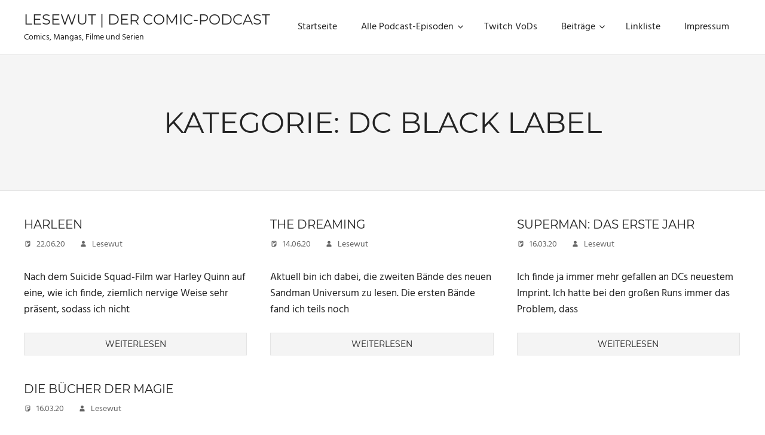

--- FILE ---
content_type: text/html; charset=UTF-8
request_url: https://lesewut.net/category/dc-black-label/
body_size: 61302
content:
<!DOCTYPE html>
<html lang="de">

<head>
<meta charset="UTF-8">
<meta name="viewport" content="width=device-width, initial-scale=1">
<link rel="profile" href="http://gmpg.org/xfn/11">
<link rel="pingback" href="https://lesewut.net/xmlrpc.php">

<title>DC Black Label &#8211; Lesewut | Der Comic-Podcast</title>
<meta name='robots' content='max-image-preview:large' />
<link rel="alternate" type="application/rss+xml" title="Lesewut | Der Comic-Podcast &raquo; Feed" href="https://lesewut.net/feed/" />
<link rel="alternate" type="application/rss+xml" title="Lesewut | Der Comic-Podcast &raquo; Kommentar-Feed" href="https://lesewut.net/comments/feed/" />

<link rel="alternate" type="application/rss+xml" title="Podcast Feed: Lesewut | Der Comic Podcast (MP3 Feed)" href="https://lesewut.net/feed/https-pfzvpc-podcaster-de-download/" />
<link rel="alternate" type="application/rss+xml" title="Lesewut | Der Comic-Podcast &raquo; DC Black Label Kategorie-Feed" href="https://lesewut.net/category/dc-black-label/feed/" />
<style id='wp-img-auto-sizes-contain-inline-css' type='text/css'>
img:is([sizes=auto i],[sizes^="auto," i]){contain-intrinsic-size:3000px 1500px}
/*# sourceURL=wp-img-auto-sizes-contain-inline-css */
</style>
<link rel='stylesheet' id='podlove-frontend-css-css' href='https://lesewut.net/wp-content/plugins/podlove-podcasting-plugin-for-wordpress/css/frontend.css?ver=1.0' type='text/css' media='all' />
<link rel='stylesheet' id='podlove-admin-font-css' href='https://lesewut.net/wp-content/plugins/podlove-podcasting-plugin-for-wordpress/css/admin-font.css?ver=4.3.2' type='text/css' media='all' />
<link rel='stylesheet' id='palm-beach-theme-fonts-css' href='https://lesewut.net/wp-content/fonts/8cee0affd36e885bc1b205c842b94181.css?ver=20201110' type='text/css' media='all' />
<style id='wp-emoji-styles-inline-css' type='text/css'>

	img.wp-smiley, img.emoji {
		display: inline !important;
		border: none !important;
		box-shadow: none !important;
		height: 1em !important;
		width: 1em !important;
		margin: 0 0.07em !important;
		vertical-align: -0.1em !important;
		background: none !important;
		padding: 0 !important;
	}
/*# sourceURL=wp-emoji-styles-inline-css */
</style>
<style id='wp-block-library-inline-css' type='text/css'>
:root{--wp-block-synced-color:#7a00df;--wp-block-synced-color--rgb:122,0,223;--wp-bound-block-color:var(--wp-block-synced-color);--wp-editor-canvas-background:#ddd;--wp-admin-theme-color:#007cba;--wp-admin-theme-color--rgb:0,124,186;--wp-admin-theme-color-darker-10:#006ba1;--wp-admin-theme-color-darker-10--rgb:0,107,160.5;--wp-admin-theme-color-darker-20:#005a87;--wp-admin-theme-color-darker-20--rgb:0,90,135;--wp-admin-border-width-focus:2px}@media (min-resolution:192dpi){:root{--wp-admin-border-width-focus:1.5px}}.wp-element-button{cursor:pointer}:root .has-very-light-gray-background-color{background-color:#eee}:root .has-very-dark-gray-background-color{background-color:#313131}:root .has-very-light-gray-color{color:#eee}:root .has-very-dark-gray-color{color:#313131}:root .has-vivid-green-cyan-to-vivid-cyan-blue-gradient-background{background:linear-gradient(135deg,#00d084,#0693e3)}:root .has-purple-crush-gradient-background{background:linear-gradient(135deg,#34e2e4,#4721fb 50%,#ab1dfe)}:root .has-hazy-dawn-gradient-background{background:linear-gradient(135deg,#faaca8,#dad0ec)}:root .has-subdued-olive-gradient-background{background:linear-gradient(135deg,#fafae1,#67a671)}:root .has-atomic-cream-gradient-background{background:linear-gradient(135deg,#fdd79a,#004a59)}:root .has-nightshade-gradient-background{background:linear-gradient(135deg,#330968,#31cdcf)}:root .has-midnight-gradient-background{background:linear-gradient(135deg,#020381,#2874fc)}:root{--wp--preset--font-size--normal:16px;--wp--preset--font-size--huge:42px}.has-regular-font-size{font-size:1em}.has-larger-font-size{font-size:2.625em}.has-normal-font-size{font-size:var(--wp--preset--font-size--normal)}.has-huge-font-size{font-size:var(--wp--preset--font-size--huge)}.has-text-align-center{text-align:center}.has-text-align-left{text-align:left}.has-text-align-right{text-align:right}.has-fit-text{white-space:nowrap!important}#end-resizable-editor-section{display:none}.aligncenter{clear:both}.items-justified-left{justify-content:flex-start}.items-justified-center{justify-content:center}.items-justified-right{justify-content:flex-end}.items-justified-space-between{justify-content:space-between}.screen-reader-text{border:0;clip-path:inset(50%);height:1px;margin:-1px;overflow:hidden;padding:0;position:absolute;width:1px;word-wrap:normal!important}.screen-reader-text:focus{background-color:#ddd;clip-path:none;color:#444;display:block;font-size:1em;height:auto;left:5px;line-height:normal;padding:15px 23px 14px;text-decoration:none;top:5px;width:auto;z-index:100000}html :where(.has-border-color){border-style:solid}html :where([style*=border-top-color]){border-top-style:solid}html :where([style*=border-right-color]){border-right-style:solid}html :where([style*=border-bottom-color]){border-bottom-style:solid}html :where([style*=border-left-color]){border-left-style:solid}html :where([style*=border-width]){border-style:solid}html :where([style*=border-top-width]){border-top-style:solid}html :where([style*=border-right-width]){border-right-style:solid}html :where([style*=border-bottom-width]){border-bottom-style:solid}html :where([style*=border-left-width]){border-left-style:solid}html :where(img[class*=wp-image-]){height:auto;max-width:100%}:where(figure){margin:0 0 1em}html :where(.is-position-sticky){--wp-admin--admin-bar--position-offset:var(--wp-admin--admin-bar--height,0px)}@media screen and (max-width:600px){html :where(.is-position-sticky){--wp-admin--admin-bar--position-offset:0px}}

/*# sourceURL=wp-block-library-inline-css */
</style><style id='global-styles-inline-css' type='text/css'>
:root{--wp--preset--aspect-ratio--square: 1;--wp--preset--aspect-ratio--4-3: 4/3;--wp--preset--aspect-ratio--3-4: 3/4;--wp--preset--aspect-ratio--3-2: 3/2;--wp--preset--aspect-ratio--2-3: 2/3;--wp--preset--aspect-ratio--16-9: 16/9;--wp--preset--aspect-ratio--9-16: 9/16;--wp--preset--color--black: #000000;--wp--preset--color--cyan-bluish-gray: #abb8c3;--wp--preset--color--white: #ffffff;--wp--preset--color--pale-pink: #f78da7;--wp--preset--color--vivid-red: #cf2e2e;--wp--preset--color--luminous-vivid-orange: #ff6900;--wp--preset--color--luminous-vivid-amber: #fcb900;--wp--preset--color--light-green-cyan: #7bdcb5;--wp--preset--color--vivid-green-cyan: #00d084;--wp--preset--color--pale-cyan-blue: #8ed1fc;--wp--preset--color--vivid-cyan-blue: #0693e3;--wp--preset--color--vivid-purple: #9b51e0;--wp--preset--color--primary: #57b7d7;--wp--preset--color--secondary: #3e9ebe;--wp--preset--color--tertiary: #2484a4;--wp--preset--color--accent: #57d777;--wp--preset--color--highlight: #d75f57;--wp--preset--color--light-gray: #e4e4e4;--wp--preset--color--gray: #646464;--wp--preset--color--dark-gray: #242424;--wp--preset--gradient--vivid-cyan-blue-to-vivid-purple: linear-gradient(135deg,rgb(6,147,227) 0%,rgb(155,81,224) 100%);--wp--preset--gradient--light-green-cyan-to-vivid-green-cyan: linear-gradient(135deg,rgb(122,220,180) 0%,rgb(0,208,130) 100%);--wp--preset--gradient--luminous-vivid-amber-to-luminous-vivid-orange: linear-gradient(135deg,rgb(252,185,0) 0%,rgb(255,105,0) 100%);--wp--preset--gradient--luminous-vivid-orange-to-vivid-red: linear-gradient(135deg,rgb(255,105,0) 0%,rgb(207,46,46) 100%);--wp--preset--gradient--very-light-gray-to-cyan-bluish-gray: linear-gradient(135deg,rgb(238,238,238) 0%,rgb(169,184,195) 100%);--wp--preset--gradient--cool-to-warm-spectrum: linear-gradient(135deg,rgb(74,234,220) 0%,rgb(151,120,209) 20%,rgb(207,42,186) 40%,rgb(238,44,130) 60%,rgb(251,105,98) 80%,rgb(254,248,76) 100%);--wp--preset--gradient--blush-light-purple: linear-gradient(135deg,rgb(255,206,236) 0%,rgb(152,150,240) 100%);--wp--preset--gradient--blush-bordeaux: linear-gradient(135deg,rgb(254,205,165) 0%,rgb(254,45,45) 50%,rgb(107,0,62) 100%);--wp--preset--gradient--luminous-dusk: linear-gradient(135deg,rgb(255,203,112) 0%,rgb(199,81,192) 50%,rgb(65,88,208) 100%);--wp--preset--gradient--pale-ocean: linear-gradient(135deg,rgb(255,245,203) 0%,rgb(182,227,212) 50%,rgb(51,167,181) 100%);--wp--preset--gradient--electric-grass: linear-gradient(135deg,rgb(202,248,128) 0%,rgb(113,206,126) 100%);--wp--preset--gradient--midnight: linear-gradient(135deg,rgb(2,3,129) 0%,rgb(40,116,252) 100%);--wp--preset--font-size--small: 13px;--wp--preset--font-size--medium: 20px;--wp--preset--font-size--large: 36px;--wp--preset--font-size--x-large: 42px;--wp--preset--spacing--20: 0.44rem;--wp--preset--spacing--30: 0.67rem;--wp--preset--spacing--40: 1rem;--wp--preset--spacing--50: 1.5rem;--wp--preset--spacing--60: 2.25rem;--wp--preset--spacing--70: 3.38rem;--wp--preset--spacing--80: 5.06rem;--wp--preset--shadow--natural: 6px 6px 9px rgba(0, 0, 0, 0.2);--wp--preset--shadow--deep: 12px 12px 50px rgba(0, 0, 0, 0.4);--wp--preset--shadow--sharp: 6px 6px 0px rgba(0, 0, 0, 0.2);--wp--preset--shadow--outlined: 6px 6px 0px -3px rgb(255, 255, 255), 6px 6px rgb(0, 0, 0);--wp--preset--shadow--crisp: 6px 6px 0px rgb(0, 0, 0);}:where(.is-layout-flex){gap: 0.5em;}:where(.is-layout-grid){gap: 0.5em;}body .is-layout-flex{display: flex;}.is-layout-flex{flex-wrap: wrap;align-items: center;}.is-layout-flex > :is(*, div){margin: 0;}body .is-layout-grid{display: grid;}.is-layout-grid > :is(*, div){margin: 0;}:where(.wp-block-columns.is-layout-flex){gap: 2em;}:where(.wp-block-columns.is-layout-grid){gap: 2em;}:where(.wp-block-post-template.is-layout-flex){gap: 1.25em;}:where(.wp-block-post-template.is-layout-grid){gap: 1.25em;}.has-black-color{color: var(--wp--preset--color--black) !important;}.has-cyan-bluish-gray-color{color: var(--wp--preset--color--cyan-bluish-gray) !important;}.has-white-color{color: var(--wp--preset--color--white) !important;}.has-pale-pink-color{color: var(--wp--preset--color--pale-pink) !important;}.has-vivid-red-color{color: var(--wp--preset--color--vivid-red) !important;}.has-luminous-vivid-orange-color{color: var(--wp--preset--color--luminous-vivid-orange) !important;}.has-luminous-vivid-amber-color{color: var(--wp--preset--color--luminous-vivid-amber) !important;}.has-light-green-cyan-color{color: var(--wp--preset--color--light-green-cyan) !important;}.has-vivid-green-cyan-color{color: var(--wp--preset--color--vivid-green-cyan) !important;}.has-pale-cyan-blue-color{color: var(--wp--preset--color--pale-cyan-blue) !important;}.has-vivid-cyan-blue-color{color: var(--wp--preset--color--vivid-cyan-blue) !important;}.has-vivid-purple-color{color: var(--wp--preset--color--vivid-purple) !important;}.has-black-background-color{background-color: var(--wp--preset--color--black) !important;}.has-cyan-bluish-gray-background-color{background-color: var(--wp--preset--color--cyan-bluish-gray) !important;}.has-white-background-color{background-color: var(--wp--preset--color--white) !important;}.has-pale-pink-background-color{background-color: var(--wp--preset--color--pale-pink) !important;}.has-vivid-red-background-color{background-color: var(--wp--preset--color--vivid-red) !important;}.has-luminous-vivid-orange-background-color{background-color: var(--wp--preset--color--luminous-vivid-orange) !important;}.has-luminous-vivid-amber-background-color{background-color: var(--wp--preset--color--luminous-vivid-amber) !important;}.has-light-green-cyan-background-color{background-color: var(--wp--preset--color--light-green-cyan) !important;}.has-vivid-green-cyan-background-color{background-color: var(--wp--preset--color--vivid-green-cyan) !important;}.has-pale-cyan-blue-background-color{background-color: var(--wp--preset--color--pale-cyan-blue) !important;}.has-vivid-cyan-blue-background-color{background-color: var(--wp--preset--color--vivid-cyan-blue) !important;}.has-vivid-purple-background-color{background-color: var(--wp--preset--color--vivid-purple) !important;}.has-black-border-color{border-color: var(--wp--preset--color--black) !important;}.has-cyan-bluish-gray-border-color{border-color: var(--wp--preset--color--cyan-bluish-gray) !important;}.has-white-border-color{border-color: var(--wp--preset--color--white) !important;}.has-pale-pink-border-color{border-color: var(--wp--preset--color--pale-pink) !important;}.has-vivid-red-border-color{border-color: var(--wp--preset--color--vivid-red) !important;}.has-luminous-vivid-orange-border-color{border-color: var(--wp--preset--color--luminous-vivid-orange) !important;}.has-luminous-vivid-amber-border-color{border-color: var(--wp--preset--color--luminous-vivid-amber) !important;}.has-light-green-cyan-border-color{border-color: var(--wp--preset--color--light-green-cyan) !important;}.has-vivid-green-cyan-border-color{border-color: var(--wp--preset--color--vivid-green-cyan) !important;}.has-pale-cyan-blue-border-color{border-color: var(--wp--preset--color--pale-cyan-blue) !important;}.has-vivid-cyan-blue-border-color{border-color: var(--wp--preset--color--vivid-cyan-blue) !important;}.has-vivid-purple-border-color{border-color: var(--wp--preset--color--vivid-purple) !important;}.has-vivid-cyan-blue-to-vivid-purple-gradient-background{background: var(--wp--preset--gradient--vivid-cyan-blue-to-vivid-purple) !important;}.has-light-green-cyan-to-vivid-green-cyan-gradient-background{background: var(--wp--preset--gradient--light-green-cyan-to-vivid-green-cyan) !important;}.has-luminous-vivid-amber-to-luminous-vivid-orange-gradient-background{background: var(--wp--preset--gradient--luminous-vivid-amber-to-luminous-vivid-orange) !important;}.has-luminous-vivid-orange-to-vivid-red-gradient-background{background: var(--wp--preset--gradient--luminous-vivid-orange-to-vivid-red) !important;}.has-very-light-gray-to-cyan-bluish-gray-gradient-background{background: var(--wp--preset--gradient--very-light-gray-to-cyan-bluish-gray) !important;}.has-cool-to-warm-spectrum-gradient-background{background: var(--wp--preset--gradient--cool-to-warm-spectrum) !important;}.has-blush-light-purple-gradient-background{background: var(--wp--preset--gradient--blush-light-purple) !important;}.has-blush-bordeaux-gradient-background{background: var(--wp--preset--gradient--blush-bordeaux) !important;}.has-luminous-dusk-gradient-background{background: var(--wp--preset--gradient--luminous-dusk) !important;}.has-pale-ocean-gradient-background{background: var(--wp--preset--gradient--pale-ocean) !important;}.has-electric-grass-gradient-background{background: var(--wp--preset--gradient--electric-grass) !important;}.has-midnight-gradient-background{background: var(--wp--preset--gradient--midnight) !important;}.has-small-font-size{font-size: var(--wp--preset--font-size--small) !important;}.has-medium-font-size{font-size: var(--wp--preset--font-size--medium) !important;}.has-large-font-size{font-size: var(--wp--preset--font-size--large) !important;}.has-x-large-font-size{font-size: var(--wp--preset--font-size--x-large) !important;}
/*# sourceURL=global-styles-inline-css */
</style>

<style id='classic-theme-styles-inline-css' type='text/css'>
/*! This file is auto-generated */
.wp-block-button__link{color:#fff;background-color:#32373c;border-radius:9999px;box-shadow:none;text-decoration:none;padding:calc(.667em + 2px) calc(1.333em + 2px);font-size:1.125em}.wp-block-file__button{background:#32373c;color:#fff;text-decoration:none}
/*# sourceURL=/wp-includes/css/classic-themes.min.css */
</style>
<link rel='stylesheet' id='palm-beach-stylesheet-css' href='https://lesewut.net/wp-content/themes/palm-beach/style.css?ver=2.1.1' type='text/css' media='all' />
<link rel='stylesheet' id='palm-beach-safari-flexbox-fixes-css' href='https://lesewut.net/wp-content/themes/palm-beach/assets/css/safari-flexbox-fixes.css?ver=20210116' type='text/css' media='all' />
<script type="text/javascript" src="https://lesewut.net/wp-content/plugins/podlove-web-player/web-player/embed.js?ver=5.9.2" id="podlove-web-player-player-js"></script>
<script type="text/javascript" src="https://lesewut.net/wp-content/plugins/podlove-web-player/js/cache.js?ver=5.9.2" id="podlove-web-player-player-cache-js"></script>
<script type="text/javascript" src="https://lesewut.net/wp-content/themes/palm-beach/assets/js/svgxuse.min.js?ver=1.2.6" id="svgxuse-js"></script>
<link rel="https://api.w.org/" href="https://lesewut.net/wp-json/" /><link rel="alternate" title="JSON" type="application/json" href="https://lesewut.net/wp-json/wp/v2/categories/8" /><link rel="EditURI" type="application/rsd+xml" title="RSD" href="https://lesewut.net/xmlrpc.php?rsd" />
<meta name="generator" content="WordPress 6.9" />
<link rel="icon" href="https://lesewut.net/wp-content/uploads/2020/05/cropped-200424_Neues_Logo_Profilbild-32x32.png" sizes="32x32" />
<link rel="icon" href="https://lesewut.net/wp-content/uploads/2020/05/cropped-200424_Neues_Logo_Profilbild-192x192.png" sizes="192x192" />
<link rel="apple-touch-icon" href="https://lesewut.net/wp-content/uploads/2020/05/cropped-200424_Neues_Logo_Profilbild-180x180.png" />
<meta name="msapplication-TileImage" content="https://lesewut.net/wp-content/uploads/2020/05/cropped-200424_Neues_Logo_Profilbild-270x270.png" />
		<style type="text/css" id="wp-custom-css">
			.header-image img {
		max-width: 1210px !important;
	  width: 100%;
  	display: block;
  	margin: auto;
}		</style>
		</head>

<body class="archive category category-dc-black-label category-8 wp-embed-responsive wp-theme-palm-beach post-layout-three-columns post-layout-columns no-sidebar">

	
	<div id="page" class="hfeed site">

		<a class="skip-link screen-reader-text" href="#content">Zum Inhalt springen</a>

		
		
		<header id="masthead" class="site-header clearfix" role="banner">

			<div class="header-main container clearfix">

				<div id="logo" class="site-branding clearfix">

										
			<p class="site-title"><a href="https://lesewut.net/" rel="home">Lesewut | Der Comic-Podcast</a></p>

							
			<p class="site-description">Comics, Mangas, Filme und Serien</p>

		
				</div><!-- .site-branding -->

				

	<button class="primary-menu-toggle menu-toggle" aria-controls="primary-menu" aria-expanded="false" >
		<svg class="icon icon-menu" aria-hidden="true" role="img"> <use xlink:href="https://lesewut.net/wp-content/themes/palm-beach/assets/icons/genericons-neue.svg#menu"></use> </svg><svg class="icon icon-close" aria-hidden="true" role="img"> <use xlink:href="https://lesewut.net/wp-content/themes/palm-beach/assets/icons/genericons-neue.svg#close"></use> </svg>		<span class="menu-toggle-text screen-reader-text">Menü</span>
	</button>

	<div class="primary-navigation">

		<nav id="site-navigation" class="main-navigation" role="navigation"  aria-label="Primäres Menü">

			<ul id="primary-menu" class="menu"><li id="menu-item-77" class="menu-item menu-item-type-custom menu-item-object-custom menu-item-77"><a href="http://www.lesewut.net">Startseite</a></li>
<li id="menu-item-78" class="menu-item menu-item-type-post_type_archive menu-item-object-podcast menu-item-has-children menu-item-78"><a href="https://lesewut.net/podcast/">Alle Podcast-Episoden<svg class="icon icon-expand" aria-hidden="true" role="img"> <use xlink:href="https://lesewut.net/wp-content/themes/palm-beach/assets/icons/genericons-neue.svg#expand"></use> </svg></a>
<ul class="sub-menu">
	<li id="menu-item-1038" class="menu-item menu-item-type-taxonomy menu-item-object-category menu-item-has-children menu-item-1038"><a href="https://lesewut.net/category/2025/">2025<svg class="icon icon-expand" aria-hidden="true" role="img"> <use xlink:href="https://lesewut.net/wp-content/themes/palm-beach/assets/icons/genericons-neue.svg#expand"></use> </svg></a>
	<ul class="sub-menu">
		<li id="menu-item-1039" class="menu-item menu-item-type-post_type menu-item-object-podcast menu-item-1039"><a href="https://lesewut.net/2025/02/band-97-popo-dusche/">Band 97 – Popo-Dusche</a></li>
	</ul>
</li>
	<li id="menu-item-997" class="menu-item menu-item-type-taxonomy menu-item-object-category menu-item-has-children menu-item-997"><a href="https://lesewut.net/category/2024/">2024<svg class="icon icon-expand" aria-hidden="true" role="img"> <use xlink:href="https://lesewut.net/wp-content/themes/palm-beach/assets/icons/genericons-neue.svg#expand"></use> </svg></a>
	<ul class="sub-menu">
		<li id="menu-item-1015" class="menu-item menu-item-type-post_type menu-item-object-podcast menu-item-1015"><a href="https://lesewut.net/2024/04/band-93-salt-n-peppi/">Band 93 – Salt ’n’ Peppi</a></li>
		<li id="menu-item-1009" class="menu-item menu-item-type-post_type menu-item-object-podcast menu-item-1009"><a href="https://lesewut.net/2024/03/band-92-hauptstadtarnold/">Band 92 – Hauptstadtarnold</a></li>
		<li id="menu-item-1010" class="menu-item menu-item-type-post_type menu-item-object-podcast menu-item-1010"><a href="https://lesewut.net/2024/02/band-91-eisteepsychopathen/">Band 91 – Eisteepsychopathen</a></li>
		<li id="menu-item-996" class="menu-item menu-item-type-post_type menu-item-object-podcast menu-item-996"><a href="https://lesewut.net/2024/01/band-90-melrose-place-universe/">Band 90 – Melrose Place Universe</a></li>
	</ul>
</li>
	<li id="menu-item-845" class="menu-item menu-item-type-taxonomy menu-item-object-category menu-item-has-children menu-item-845"><a href="https://lesewut.net/category/2023/">2023<svg class="icon icon-expand" aria-hidden="true" role="img"> <use xlink:href="https://lesewut.net/wp-content/themes/palm-beach/assets/icons/genericons-neue.svg#expand"></use> </svg></a>
	<ul class="sub-menu">
		<li id="menu-item-989" class="menu-item menu-item-type-post_type menu-item-object-podcast menu-item-989"><a href="https://lesewut.net/2023/12/band-89-das-beste-aus-2023/">Band 89 – Das Beste aus 2023</a></li>
		<li id="menu-item-983" class="menu-item menu-item-type-post_type menu-item-object-podcast menu-item-983"><a href="https://lesewut.net/2023/12/band-88-nanobotinfektion/">Band 88 – Nanobotinfektion</a></li>
		<li id="menu-item-976" class="menu-item menu-item-type-post_type menu-item-object-podcast menu-item-976"><a href="https://lesewut.net/2023/11/band-87-perverser-starrmodus/">Band 87 – Perverser Starrmodus</a></li>
		<li id="menu-item-971" class="menu-item menu-item-type-post_type menu-item-object-podcast menu-item-971"><a href="https://lesewut.net/2023/10/band-86-motoviert/">Band 86 – Motoviert</a></li>
		<li id="menu-item-993" class="menu-item menu-item-type-post_type menu-item-object-podcast menu-item-993"><a href="https://lesewut.net/2023/09/band-85-tastaturhandablagenlaute/">Band 85 – Tastaturhandablagenlaute</a></li>
		<li id="menu-item-960" class="menu-item menu-item-type-post_type menu-item-object-podcast menu-item-960"><a href="https://lesewut.net/2023/08/band-84-elchleberhaken/">Band 84 – Elchleberhaken</a></li>
		<li id="menu-item-954" class="menu-item menu-item-type-post_type menu-item-object-podcast menu-item-954"><a href="https://lesewut.net/2023/07/band-53-kuesschen-kauen/">Band 83 – Küsschen &#038; Kauen</a></li>
		<li id="menu-item-942" class="menu-item menu-item-type-post_type menu-item-object-podcast menu-item-942"><a href="https://lesewut.net/2023/06/band-82-fooooossball/">Band 82 – FOOOOOSSBALL</a></li>
		<li id="menu-item-933" class="menu-item menu-item-type-post_type menu-item-object-podcast menu-item-933"><a href="https://lesewut.net/2023/05/band-81-stuhltanz/">Band 81 – Stuhltanz</a></li>
		<li id="menu-item-929" class="menu-item menu-item-type-post_type menu-item-object-podcast menu-item-929"><a href="https://lesewut.net/2023/04/band-80-smombie/">Band 80 – Smombie</a></li>
		<li id="menu-item-912" class="menu-item menu-item-type-post_type menu-item-object-podcast menu-item-912"><a href="https://lesewut.net/2023/03/band-79-mo-mo-mo-monster-bash/">Band 79 – Mo-Mo-Mo-Monster Bash</a></li>
		<li id="menu-item-895" class="menu-item menu-item-type-post_type menu-item-object-podcast menu-item-895"><a href="https://lesewut.net/2023/02/band-78-the-magic-mics/">Band 78 – The Magic Mics</a></li>
		<li id="menu-item-873" class="menu-item menu-item-type-post_type menu-item-object-podcast menu-item-873"><a href="https://lesewut.net/2023/02/band-77-keinada/">Band 77 – Keinada</a></li>
		<li id="menu-item-846" class="menu-item menu-item-type-post_type menu-item-object-podcast menu-item-846"><a href="https://lesewut.net/2023/01/band-76-dieser-andere-honig/">Band 76 – Dieser andere Honig</a></li>
	</ul>
</li>
	<li id="menu-item-678" class="menu-item menu-item-type-taxonomy menu-item-object-category menu-item-has-children menu-item-678"><a href="https://lesewut.net/category/2022/">2022<svg class="icon icon-expand" aria-hidden="true" role="img"> <use xlink:href="https://lesewut.net/wp-content/themes/palm-beach/assets/icons/genericons-neue.svg#expand"></use> </svg></a>
	<ul class="sub-menu">
		<li id="menu-item-836" class="menu-item menu-item-type-post_type menu-item-object-podcast menu-item-836"><a href="https://lesewut.net/2022/12/band-75-das-beste-aus-2022/">Band 75 – Das beste aus 2022</a></li>
		<li id="menu-item-837" class="menu-item menu-item-type-post_type menu-item-object-podcast menu-item-837"><a href="https://lesewut.net/2022/12/band-74-paltrichor/">Band 74 – Paltrichor</a></li>
		<li id="menu-item-838" class="menu-item menu-item-type-post_type menu-item-object-podcast menu-item-838"><a href="https://lesewut.net/2022/10/band-73-madonnas-poppers/">Band 73 – Madonnas Poppers</a></li>
		<li id="menu-item-810" class="menu-item menu-item-type-post_type menu-item-object-podcast menu-item-810"><a href="https://lesewut.net/2022/10/band-72-neabaehhh/">Band 72 – Neabähhh</a></li>
		<li id="menu-item-780" class="menu-item menu-item-type-post_type menu-item-object-podcast menu-item-780"><a href="https://lesewut.net/2022/09/band-71-%e7%94%9f%e7%90%86%e7%94%a8%e3%83%92%e3%82%b2/">Band 71 – 月経ひげ</a></li>
		<li id="menu-item-781" class="menu-item menu-item-type-post_type menu-item-object-podcast menu-item-781"><a href="https://lesewut.net/2022/08/band-70-brezel-aus-wurst/">Band 70 – Brezel aus Wurst</a></li>
		<li id="menu-item-748" class="menu-item menu-item-type-post_type menu-item-object-podcast menu-item-748"><a href="https://lesewut.net/2022/07/band-69-hoehoe/">Band 69 – Höhö</a></li>
		<li id="menu-item-738" class="menu-item menu-item-type-post_type menu-item-object-podcast menu-item-738"><a href="https://lesewut.net/2022/06/band-68-der-alte-mann/">Band 68 – Alter Mann</a></li>
		<li id="menu-item-731" class="menu-item menu-item-type-post_type menu-item-object-podcast menu-item-731"><a href="https://lesewut.net/2022/05/band-67-der-braune-ton/">Band 67 – Der braune Ton</a></li>
		<li id="menu-item-712" class="menu-item menu-item-type-post_type menu-item-object-podcast menu-item-712"><a href="https://lesewut.net/2022/04/band-66-brokkoliauflauf/">Band 66 – Brokkoliauflauf</a></li>
		<li id="menu-item-705" class="menu-item menu-item-type-post_type menu-item-object-podcast menu-item-705"><a href="https://lesewut.net/2022/04/band-65-japhahn/">Band 65 – Japhahn</a></li>
		<li id="menu-item-695" class="menu-item menu-item-type-post_type menu-item-object-podcast menu-item-695"><a href="https://lesewut.net/2022/03/band-64-kaesekrainer/">Band 64 – Käsekrainer</a></li>
		<li id="menu-item-696" class="menu-item menu-item-type-post_type menu-item-object-podcast menu-item-696"><a href="https://lesewut.net/2022/02/band-63-opa-fett/">Band 63 – Opa Fett</a></li>
		<li id="menu-item-679" class="menu-item menu-item-type-post_type menu-item-object-podcast menu-item-679"><a href="https://lesewut.net/2022/01/band-62-nick-jackolson/">Band 62 – Nick Jackolson</a></li>
	</ul>
</li>
	<li id="menu-item-592" class="menu-item menu-item-type-taxonomy menu-item-object-category menu-item-has-children menu-item-592"><a href="https://lesewut.net/category/2021/">2021<svg class="icon icon-expand" aria-hidden="true" role="img"> <use xlink:href="https://lesewut.net/wp-content/themes/palm-beach/assets/icons/genericons-neue.svg#expand"></use> </svg></a>
	<ul class="sub-menu">
		<li id="menu-item-674" class="menu-item menu-item-type-post_type menu-item-object-podcast menu-item-674"><a href="https://lesewut.net/2021/12/band-61-das-beste-aus-2021/">Band 61 – Das Beste aus 2021</a></li>
		<li id="menu-item-665" class="menu-item menu-item-type-post_type menu-item-object-podcast menu-item-665"><a href="https://lesewut.net/2021/10/band-60-kabelbrand/">Band 60 – Kabelbrand</a></li>
		<li id="menu-item-658" class="menu-item menu-item-type-post_type menu-item-object-podcast menu-item-658"><a href="https://lesewut.net/2021/07/band-59-road-2-glory-hole/">Band 59 – Road 2 Glory Hole</a></li>
		<li id="menu-item-639" class="menu-item menu-item-type-post_type menu-item-object-podcast menu-item-639"><a href="https://lesewut.net/2021/06/band-58-flutschfinger-returns/">Band 58 – Flutschfinger Returns</a></li>
		<li id="menu-item-633" class="menu-item menu-item-type-post_type menu-item-object-podcast menu-item-633"><a href="https://lesewut.net/2021/05/band-57-wanda-woman/">Band 57 – Wanda Woman</a></li>
		<li id="menu-item-626" class="menu-item menu-item-type-post_type menu-item-object-podcast menu-item-626"><a href="https://lesewut.net/2021/04/band-56-tapferes-snyderlein/">Band 56 – Tapferes Snyderlein</a></li>
		<li id="menu-item-616" class="menu-item menu-item-type-post_type menu-item-object-podcast menu-item-616"><a href="https://lesewut.net/2021/02/band-55-der-grosse-luckenfuller/">Band 55 – Der große Lückenfüller</a></li>
		<li id="menu-item-595" class="menu-item menu-item-type-post_type menu-item-object-podcast menu-item-595"><a href="https://lesewut.net/2021/01/band-54-kartoffelstempel/">Band 54 – Kartoffelstempel</a></li>
	</ul>
</li>
	<li id="menu-item-507" class="menu-item menu-item-type-taxonomy menu-item-object-category menu-item-has-children menu-item-507"><a href="https://lesewut.net/category/2020/">2020<svg class="icon icon-expand" aria-hidden="true" role="img"> <use xlink:href="https://lesewut.net/wp-content/themes/palm-beach/assets/icons/genericons-neue.svg#expand"></use> </svg></a>
	<ul class="sub-menu">
		<li id="menu-item-554" class="menu-item menu-item-type-post_type menu-item-object-podcast menu-item-554"><a href="https://lesewut.net/2020/12/band-53-das-beste-aus-2020-feat-matschauge/">Band 53 – Das Beste aus 2020 (feat. Matschauge)</a></li>
		<li id="menu-item-549" class="menu-item menu-item-type-post_type menu-item-object-podcast menu-item-549"><a href="https://lesewut.net/2020/11/band-51-eiskalter-lumpi/">Band 52 – Eiskalter Lumpi</a></li>
		<li id="menu-item-542" class="menu-item menu-item-type-post_type menu-item-object-podcast menu-item-542"><a href="https://lesewut.net/2020/10/band-51-blaka-blaka/">Band 51 – Blaka Blaka</a></li>
		<li id="menu-item-537" class="menu-item menu-item-type-post_type menu-item-object-podcast menu-item-537"><a href="https://lesewut.net/2020/09/band-50-goldene-hochzeit/">Band 50 – Goldene Hochzeit</a></li>
		<li id="menu-item-533" class="menu-item menu-item-type-post_type menu-item-object-podcast menu-item-533"><a href="https://lesewut.net/2020/07/band-49-lauchhormone/">Band 49 – Lauchhormone</a></li>
		<li id="menu-item-528" class="menu-item menu-item-type-post_type menu-item-object-podcast menu-item-528"><a href="https://lesewut.net/2020/06/band-48-asmr-tim/">Band 48 – ASMR-Tim</a></li>
		<li id="menu-item-513" class="menu-item menu-item-type-post_type menu-item-object-podcast menu-item-513"><a href="https://lesewut.net/2020/05/band-47-damn/">Band 47 – Damn</a></li>
		<li id="menu-item-512" class="menu-item menu-item-type-post_type menu-item-object-podcast menu-item-512"><a href="https://lesewut.net/2020/05/band-46-untenrum-v2-0/">Band 46 – Untenrum v2.0</a></li>
		<li id="menu-item-511" class="menu-item menu-item-type-post_type menu-item-object-podcast menu-item-511"><a href="https://lesewut.net/2020/04/band-45-radio-romulus/">Band 45 – Radio Romulus</a></li>
		<li id="menu-item-510" class="menu-item menu-item-type-post_type menu-item-object-podcast menu-item-510"><a href="https://lesewut.net/2020/03/band-44-conan-the-boomer/">Band 44 – Conan the Boomer</a></li>
		<li id="menu-item-509" class="menu-item menu-item-type-post_type menu-item-object-podcast menu-item-509"><a href="https://lesewut.net/2020/03/band-43-anne-anne/">Band 43 – Anne Anne</a></li>
		<li id="menu-item-508" class="menu-item menu-item-type-post_type menu-item-object-podcast menu-item-508"><a href="https://lesewut.net/2020/03/band-42-star-wars-episode-nein/">Band 42 – Star Wars: Episode Nein</a></li>
	</ul>
</li>
	<li id="menu-item-499" class="menu-item menu-item-type-taxonomy menu-item-object-category menu-item-has-children menu-item-499"><a href="https://lesewut.net/category/2019/">2019<svg class="icon icon-expand" aria-hidden="true" role="img"> <use xlink:href="https://lesewut.net/wp-content/themes/palm-beach/assets/icons/genericons-neue.svg#expand"></use> </svg></a>
	<ul class="sub-menu">
		<li id="menu-item-506" class="menu-item menu-item-type-post_type menu-item-object-podcast menu-item-506"><a href="https://lesewut.net/2020/03/band-41-das-beste-aus-2019/">Band 41 – Das Beste aus 2019</a></li>
		<li id="menu-item-505" class="menu-item menu-item-type-post_type menu-item-object-podcast menu-item-505"><a href="https://lesewut.net/2020/03/band-40-schnuffi/">Band 40 – Schnuffi</a></li>
		<li id="menu-item-504" class="menu-item menu-item-type-post_type menu-item-object-podcast menu-item-504"><a href="https://lesewut.net/2020/03/band-39-dorfdisko-intim/">Band 39 – Dorfdisko (intim)</a></li>
		<li id="menu-item-503" class="menu-item menu-item-type-post_type menu-item-object-podcast menu-item-503"><a href="https://lesewut.net/2020/03/band-38-flutschfinger/">Band 38 – Flutschfinger</a></li>
		<li id="menu-item-502" class="menu-item menu-item-type-post_type menu-item-object-podcast menu-item-502"><a href="https://lesewut.net/2020/03/band-37-endgame-of-thrones-intim/">Band 37 – Endgame of Thrones (intim)</a></li>
		<li id="menu-item-501" class="menu-item menu-item-type-post_type menu-item-object-podcast menu-item-501"><a href="https://lesewut.net/2020/03/band-36-das-beste-aus-2018/">Band 36 – Das Beste aus 2018</a></li>
		<li id="menu-item-500" class="menu-item menu-item-type-post_type menu-item-object-podcast menu-item-500"><a href="https://lesewut.net/2020/03/band-35-krankenakte-intim/">Band 35 – Krankenakte (intim)</a></li>
	</ul>
</li>
	<li id="menu-item-484" class="menu-item menu-item-type-taxonomy menu-item-object-category menu-item-has-children menu-item-484"><a href="https://lesewut.net/category/2018/">2018<svg class="icon icon-expand" aria-hidden="true" role="img"> <use xlink:href="https://lesewut.net/wp-content/themes/palm-beach/assets/icons/genericons-neue.svg#expand"></use> </svg></a>
	<ul class="sub-menu">
		<li id="menu-item-498" class="menu-item menu-item-type-post_type menu-item-object-podcast menu-item-498"><a href="https://lesewut.net/2020/03/band-34-lesewut-is-da/">Band 34 – Lesewut? Is da!</a></li>
		<li id="menu-item-497" class="menu-item menu-item-type-post_type menu-item-object-podcast menu-item-497"><a href="https://lesewut.net/2020/03/band-33-altersfettleibigkeit-intim/">Band 33 – Altersfettleibigkeit (intim)</a></li>
		<li id="menu-item-496" class="menu-item menu-item-type-post_type menu-item-object-podcast menu-item-496"><a href="https://lesewut.net/2020/03/band-32-ein-froher-gast-ist-niemals-last/">Band 32 – Ein froher Gast ist niemals Last</a></li>
		<li id="menu-item-495" class="menu-item menu-item-type-post_type menu-item-object-podcast menu-item-495"><a href="https://lesewut.net/2020/03/band-31-malle-ist-nur-einmal-im-jahr-intim/">Band 31 – Malle ist nur einmal im Jahr (intim)</a></li>
		<li id="menu-item-494" class="menu-item menu-item-type-post_type menu-item-object-podcast menu-item-494"><a href="https://lesewut.net/2020/03/band-30-endstation-podcast/">Band 30 – Endstation Podcast</a></li>
		<li id="menu-item-493" class="menu-item menu-item-type-post_type menu-item-object-podcast menu-item-493"><a href="https://lesewut.net/2020/03/band-29-die-reise-zum-mittelpunkt-der-falte-intim/">Band 29 – Die Reise zum Mittelpunkt der Falte (intim)</a></li>
		<li id="menu-item-492" class="menu-item menu-item-type-post_type menu-item-object-podcast menu-item-492"><a href="https://lesewut.net/2020/03/band-28-schmatzverweis/">Band 28 – Schmatzverweis</a></li>
		<li id="menu-item-491" class="menu-item menu-item-type-post_type menu-item-object-podcast menu-item-491"><a href="https://lesewut.net/2020/03/band-27-infinity-schnupfen-intim/">Band 27 – Infinity Schnupfen (intim)</a></li>
		<li id="menu-item-490" class="menu-item menu-item-type-post_type menu-item-object-podcast menu-item-490"><a href="https://lesewut.net/2020/03/band-26-grumpy-tino/">Band 26 – Grumpy Tino</a></li>
		<li id="menu-item-489" class="menu-item menu-item-type-post_type menu-item-object-podcast menu-item-489"><a href="https://lesewut.net/2020/03/band-25-bei-den-straehnen-der-ehrlich-brothers-intim/">Band 25 – Bei den Strähnen der Ehrlich Brothers (intim)</a></li>
		<li id="menu-item-488" class="menu-item menu-item-type-post_type menu-item-object-podcast menu-item-488"><a href="https://lesewut.net/2020/03/band-24-im-modus/">Band 24 – Im Modus</a></li>
		<li id="menu-item-487" class="menu-item menu-item-type-post_type menu-item-object-podcast menu-item-487"><a href="https://lesewut.net/2020/03/band-23-reeperbahn-intim/">Band 23 – Reeperbahn (intim)</a></li>
		<li id="menu-item-486" class="menu-item menu-item-type-post_type menu-item-object-podcast menu-item-486"><a href="https://lesewut.net/2020/03/band-22-ha-bi-bi-bo-bu/">Band 22 – HA BI BI BO BU</a></li>
		<li id="menu-item-515" class="menu-item menu-item-type-post_type menu-item-object-podcast menu-item-515"><a href="https://lesewut.net/2020/03/band-21-mutterklicker-intim/">Band 21 – Mutterklicker (intim)</a></li>
	</ul>
</li>
	<li id="menu-item-473" class="menu-item menu-item-type-taxonomy menu-item-object-category menu-item-has-children menu-item-473"><a href="https://lesewut.net/category/2017/">2017<svg class="icon icon-expand" aria-hidden="true" role="img"> <use xlink:href="https://lesewut.net/wp-content/themes/palm-beach/assets/icons/genericons-neue.svg#expand"></use> </svg></a>
	<ul class="sub-menu">
		<li id="menu-item-483" class="menu-item menu-item-type-post_type menu-item-object-podcast menu-item-483"><a href="https://lesewut.net/2020/03/band-20-willkommen-in-martopolis/">Band 20 – Willkommen in Martopolis</a></li>
		<li id="menu-item-482" class="menu-item menu-item-type-post_type menu-item-object-podcast menu-item-482"><a href="https://lesewut.net/2020/03/band-19-affenporno-intim/">Band 19 – Affenporno (intim)</a></li>
		<li id="menu-item-481" class="menu-item menu-item-type-post_type menu-item-object-podcast menu-item-481"><a href="https://lesewut.net/2020/03/band-18-die-urlaubsvertretung/">Band 18 – Die Urlaubsvertretung</a></li>
		<li id="menu-item-480" class="menu-item menu-item-type-post_type menu-item-object-podcast menu-item-480"><a href="https://lesewut.net/2020/03/band-17-dauerwerbesendung/">Band 17 – Dauerwerbesendung</a></li>
		<li id="menu-item-479" class="menu-item menu-item-type-post_type menu-item-object-podcast menu-item-479"><a href="https://lesewut.net/2020/03/band-16-the-weekend-spirit/">Band 16 – The Weekend Spirit</a></li>
		<li id="menu-item-478" class="menu-item menu-item-type-post_type menu-item-object-podcast menu-item-478"><a href="https://lesewut.net/2020/03/band-15-ein-wunder-namens-frau/">Band 15 – Ein Wunder namens Frau</a></li>
		<li id="menu-item-477" class="menu-item menu-item-type-post_type menu-item-object-podcast menu-item-477"><a href="https://lesewut.net/2020/03/band-14-offline/">Band 14 – Offline</a></li>
		<li id="menu-item-476" class="menu-item menu-item-type-post_type menu-item-object-podcast menu-item-476"><a href="https://lesewut.net/2020/03/band-13-tim-vs-tino/">Band 13 – Tim vs. Tino</a></li>
		<li id="menu-item-475" class="menu-item menu-item-type-post_type menu-item-object-podcast menu-item-475"><a href="https://lesewut.net/2020/03/band-12-die-wiedergeburt/">Band 12 – Die Wiedergeburt</a></li>
		<li id="menu-item-474" class="menu-item menu-item-type-post_type menu-item-object-podcast menu-item-474"><a href="https://lesewut.net/2020/03/band-11-die-ruhe-vor-dem-sturm/">Band 11 – Die Ruhe vor dem Sturm</a></li>
	</ul>
</li>
	<li id="menu-item-462" class="menu-item menu-item-type-taxonomy menu-item-object-category menu-item-has-children menu-item-462"><a href="https://lesewut.net/category/2016/">2016<svg class="icon icon-expand" aria-hidden="true" role="img"> <use xlink:href="https://lesewut.net/wp-content/themes/palm-beach/assets/icons/genericons-neue.svg#expand"></use> </svg></a>
	<ul class="sub-menu">
		<li id="menu-item-472" class="menu-item menu-item-type-post_type menu-item-object-podcast menu-item-472"><a href="https://lesewut.net/2020/03/band-10-dicker-sack/">Band 10 – Dicker Sack</a></li>
		<li id="menu-item-471" class="menu-item menu-item-type-post_type menu-item-object-podcast menu-item-471"><a href="https://lesewut.net/2020/03/band-09-ein-dude-kommt-selten-allein/">Band 09 – Ein Dude kommt selten allein</a></li>
		<li id="menu-item-470" class="menu-item menu-item-type-post_type menu-item-object-podcast menu-item-470"><a href="https://lesewut.net/2020/03/band-08-sexy-und-100-p-c/">Band 08 – Sexy und 100% p.c.</a></li>
		<li id="menu-item-469" class="menu-item menu-item-type-post_type menu-item-object-podcast menu-item-469"><a href="https://lesewut.net/2020/03/band-07-groessenwahn/">Band 07 – Größenwahn</a></li>
		<li id="menu-item-468" class="menu-item menu-item-type-post_type menu-item-object-podcast menu-item-468"><a href="https://lesewut.net/2020/03/band-06-unerschuetterliche-liebe/">Band 06 – Unerschütterliche Liebe</a></li>
		<li id="menu-item-467" class="menu-item menu-item-type-post_type menu-item-object-podcast menu-item-467"><a href="https://lesewut.net/2020/03/band-05-sonnenbrand-in-der-speedforce/">Band 05 – Sonnenbrand in der Speedforce</a></li>
		<li id="menu-item-466" class="menu-item menu-item-type-post_type menu-item-object-podcast menu-item-466"><a href="https://lesewut.net/2020/03/band-04-mit-gleitgel-gegen-homophobie/">Band 04 – Mit Gleitgel gegen Homophobie</a></li>
		<li id="menu-item-465" class="menu-item menu-item-type-post_type menu-item-object-podcast menu-item-465"><a href="https://lesewut.net/2020/03/band-03-bromance/">Band 03 – Bromance</a></li>
		<li id="menu-item-464" class="menu-item menu-item-type-post_type menu-item-object-podcast menu-item-464"><a href="https://lesewut.net/2020/03/band-02-bier-ist-gut-gegen-sprechen/">Band 02 – Bier ist gut gegen Sprechen</a></li>
		<li id="menu-item-463" class="menu-item menu-item-type-post_type menu-item-object-podcast menu-item-463"><a href="https://lesewut.net/2020/03/band-01-halo-i-bims-1-podcast/">Band 01 – Halo I bims, 1 Podcast!</a></li>
	</ul>
</li>
</ul>
</li>
<li id="menu-item-863" class="menu-item menu-item-type-post_type menu-item-object-page menu-item-863"><a href="https://lesewut.net/twitch-vods/">Twitch VoDs</a></li>
<li id="menu-item-310" class="menu-item menu-item-type-taxonomy menu-item-object-category current-menu-ancestor current-menu-parent menu-item-has-children menu-item-310"><a href="https://lesewut.net/category/beitraege/">Beiträge<svg class="icon icon-expand" aria-hidden="true" role="img"> <use xlink:href="https://lesewut.net/wp-content/themes/palm-beach/assets/icons/genericons-neue.svg#expand"></use> </svg></a>
<ul class="sub-menu">
	<li id="menu-item-449" class="menu-item menu-item-type-taxonomy menu-item-object-category menu-item-has-children menu-item-449"><a href="https://lesewut.net/category/dc-comics/">DC Comics<svg class="icon icon-expand" aria-hidden="true" role="img"> <use xlink:href="https://lesewut.net/wp-content/themes/palm-beach/assets/icons/genericons-neue.svg#expand"></use> </svg></a>
	<ul class="sub-menu">
		<li id="menu-item-520" class="menu-item menu-item-type-post_type menu-item-object-post menu-item-520"><a href="https://lesewut.net/2020/06/dc-horror-der-zombie-virus/">DC-Horror | Der Zombie-Virus</a></li>
		<li id="menu-item-439" class="menu-item menu-item-type-post_type menu-item-object-post menu-item-439"><a href="https://lesewut.net/2020/06/plasticman/">Plastic Man</a></li>
		<li id="menu-item-431" class="menu-item menu-item-type-post_type menu-item-object-post menu-item-431"><a href="https://lesewut.net/2020/06/batman-deathblow/">Batman / Deathblow</a></li>
		<li id="menu-item-390" class="menu-item menu-item-type-post_type menu-item-object-post menu-item-390"><a href="https://lesewut.net/2020/05/doomsday-clock/">Doomsday Clock</a></li>
		<li id="menu-item-333" class="menu-item menu-item-type-post_type menu-item-object-post menu-item-333"><a href="https://lesewut.net/2020/04/batman-paperback-6/">Batman Paperback #6</a></li>
		<li id="menu-item-315" class="menu-item menu-item-type-post_type menu-item-object-post menu-item-315"><a href="https://lesewut.net/2020/03/green-lantern-sonderband-31/">Green Lantern Sonderband #31</a></li>
	</ul>
</li>
	<li id="menu-item-453" class="menu-item menu-item-type-taxonomy menu-item-object-category current-menu-item menu-item-has-children menu-item-453"><a href="https://lesewut.net/category/dc-black-label/" aria-current="page">DC Black Label<svg class="icon icon-expand" aria-hidden="true" role="img"> <use xlink:href="https://lesewut.net/wp-content/themes/palm-beach/assets/icons/genericons-neue.svg#expand"></use> </svg></a>
	<ul class="sub-menu">
		<li id="menu-item-448" class="menu-item menu-item-type-post_type menu-item-object-post menu-item-448"><a href="https://lesewut.net/2020/06/harleen/">Harleen</a></li>
		<li id="menu-item-430" class="menu-item menu-item-type-post_type menu-item-object-post menu-item-430"><a href="https://lesewut.net/2020/06/the-dreaming/">The Dreaming</a></li>
		<li id="menu-item-266" class="menu-item menu-item-type-post_type menu-item-object-post menu-item-266"><a href="https://lesewut.net/2020/03/superman-das-erste-jahr/">Superman: Das erste Jahr</a></li>
		<li id="menu-item-267" class="menu-item menu-item-type-post_type menu-item-object-post menu-item-267"><a href="https://lesewut.net/2020/03/die-buecher-der-magie/">Die Bücher der Magie</a></li>
	</ul>
</li>
	<li id="menu-item-451" class="menu-item menu-item-type-taxonomy menu-item-object-category menu-item-has-children menu-item-451"><a href="https://lesewut.net/category/marvel-comics/">Marvel Comics<svg class="icon icon-expand" aria-hidden="true" role="img"> <use xlink:href="https://lesewut.net/wp-content/themes/palm-beach/assets/icons/genericons-neue.svg#expand"></use> </svg></a>
	<ul class="sub-menu">
		<li id="menu-item-379" class="menu-item menu-item-type-post_type menu-item-object-post menu-item-379"><a href="https://lesewut.net/2020/05/black-widow-vergebung-und-vergeltung/">Black Widow: Vergebung und Vergeltung</a></li>
		<li id="menu-item-374" class="menu-item menu-item-type-post_type menu-item-object-post menu-item-374"><a href="https://lesewut.net/2020/05/spider-man-die-geschichte-eines-lebens/">Spider-Man: Die Geschichte eines Lebens</a></li>
		<li id="menu-item-279" class="menu-item menu-item-type-post_type menu-item-object-post menu-item-279"><a href="https://lesewut.net/2020/03/silver-surfer-black/">Silver Surfer Black</a></li>
	</ul>
</li>
	<li id="menu-item-450" class="menu-item menu-item-type-taxonomy menu-item-object-category menu-item-has-children menu-item-450"><a href="https://lesewut.net/category/diverse/">Diverse<svg class="icon icon-expand" aria-hidden="true" role="img"> <use xlink:href="https://lesewut.net/wp-content/themes/palm-beach/assets/icons/genericons-neue.svg#expand"></use> </svg></a>
	<ul class="sub-menu">
		<li id="menu-item-308" class="menu-item menu-item-type-post_type menu-item-object-post menu-item-308"><a href="https://lesewut.net/2020/03/gevatter/">Gevatter</a></li>
		<li id="menu-item-287" class="menu-item menu-item-type-post_type menu-item-object-post menu-item-287"><a href="https://lesewut.net/2020/03/monstress/">Monstress</a></li>
		<li id="menu-item-265" class="menu-item menu-item-type-post_type menu-item-object-post menu-item-265"><a href="https://lesewut.net/2020/03/the-drifting-classroom/">The Drifting Classroom</a></li>
		<li id="menu-item-257" class="menu-item menu-item-type-post_type menu-item-object-post menu-item-257"><a href="https://lesewut.net/2020/03/gantz/">GANTZ</a></li>
	</ul>
</li>
	<li id="menu-item-452" class="menu-item menu-item-type-taxonomy menu-item-object-category menu-item-has-children menu-item-452"><a href="https://lesewut.net/category/gaming/">Gaming<svg class="icon icon-expand" aria-hidden="true" role="img"> <use xlink:href="https://lesewut.net/wp-content/themes/palm-beach/assets/icons/genericons-neue.svg#expand"></use> </svg></a>
	<ul class="sub-menu">
		<li id="menu-item-324" class="menu-item menu-item-type-post_type menu-item-object-post menu-item-324"><a href="https://lesewut.net/2020/03/nintendo-switch/">Nintendo Switch</a></li>
	</ul>
</li>
</ul>
</li>
<li id="menu-item-565" class="menu-item menu-item-type-post_type menu-item-object-page menu-item-565"><a href="https://lesewut.net/linkliste/">Linkliste</a></li>
<li id="menu-item-198" class="menu-item menu-item-type-post_type menu-item-object-page menu-item-198"><a href="https://lesewut.net/impressum/">Impressum</a></li>
</ul>		</nav><!-- #site-navigation -->

	</div><!-- .primary-navigation -->



			</div><!-- .header-main -->

		</header><!-- #masthead -->

		
		
			<div class="header-title-background">

				<header class="page-header container clearfix"><h1 class="archive-title header-title">Kategorie: <span>DC Black Label</span></h1></header>
			</div>

		
		
		<div id="content" class="site-content container clearfix">

	<section id="primary" class="content-archive content-area">
		<main id="main" class="site-main" role="main">

			
				<div id="post-wrapper" class="post-wrapper clearfix">

					
<div class="post-column clearfix">

	<article id="post-442" class="post-442 post type-post status-publish format-standard hentry category-beitraege category-dc-black-label">

		
		<header class="entry-header">

			<h2 class="entry-title"><a href="https://lesewut.net/2020/06/harleen/" rel="bookmark">Harleen</a></h2>
			<div class="entry-meta clearfix"><span class="meta-date"><svg class="icon icon-standard" aria-hidden="true" role="img"> <use xlink:href="https://lesewut.net/wp-content/themes/palm-beach/assets/icons/genericons-neue.svg#standard"></use> </svg><a href="https://lesewut.net/2020/06/harleen/" title="1:29 p.m." rel="bookmark"><time class="entry-date published updated" datetime="2020-06-22T13:29:55+00:00">22.06.20</time></a></span><span class="meta-author"> <svg class="icon icon-user" aria-hidden="true" role="img"> <use xlink:href="https://lesewut.net/wp-content/themes/palm-beach/assets/icons/genericons-neue.svg#user"></use> </svg><span class="author vcard"><a class="url fn n" href="https://lesewut.net/author/lesewut/" title="Alle Beiträge von Lesewut anzeigen" rel="author">Lesewut</a></span></span></div>
		</header><!-- .entry-header -->

		<div class="entry-content entry-excerpt clearfix">
			<p>Nach dem Suicide Squad-Film war Harley Quinn auf eine, wie ich finde, ziemlich nervige Weise sehr präsent, sodass ich nicht</p>
			
			<a href="https://lesewut.net/2020/06/harleen/" class="more-link">Weiterlesen</a>

				</div><!-- .entry-content -->

	</article>

</div>

<div class="post-column clearfix">

	<article id="post-427" class="post-427 post type-post status-publish format-standard hentry category-beitraege category-dc-black-label">

		
		<header class="entry-header">

			<h2 class="entry-title"><a href="https://lesewut.net/2020/06/the-dreaming/" rel="bookmark">The Dreaming</a></h2>
			<div class="entry-meta clearfix"><span class="meta-date"><svg class="icon icon-standard" aria-hidden="true" role="img"> <use xlink:href="https://lesewut.net/wp-content/themes/palm-beach/assets/icons/genericons-neue.svg#standard"></use> </svg><a href="https://lesewut.net/2020/06/the-dreaming/" title="10:57 a.m." rel="bookmark"><time class="entry-date published updated" datetime="2020-06-14T10:57:58+00:00">14.06.20</time></a></span><span class="meta-author"> <svg class="icon icon-user" aria-hidden="true" role="img"> <use xlink:href="https://lesewut.net/wp-content/themes/palm-beach/assets/icons/genericons-neue.svg#user"></use> </svg><span class="author vcard"><a class="url fn n" href="https://lesewut.net/author/lesewut/" title="Alle Beiträge von Lesewut anzeigen" rel="author">Lesewut</a></span></span></div>
		</header><!-- .entry-header -->

		<div class="entry-content entry-excerpt clearfix">
			<p>Aktuell bin ich dabei, die zweiten Bände des neuen Sandman Universum zu lesen. Die ersten Bände fand ich teils noch</p>
			
			<a href="https://lesewut.net/2020/06/the-dreaming/" class="more-link">Weiterlesen</a>

				</div><!-- .entry-content -->

	</article>

</div>

<div class="post-column clearfix">

	<article id="post-261" class="post-261 post type-post status-publish format-standard hentry category-beitraege category-dc-black-label">

		
		<header class="entry-header">

			<h2 class="entry-title"><a href="https://lesewut.net/2020/03/superman-das-erste-jahr/" rel="bookmark">Superman: Das erste Jahr</a></h2>
			<div class="entry-meta clearfix"><span class="meta-date"><svg class="icon icon-standard" aria-hidden="true" role="img"> <use xlink:href="https://lesewut.net/wp-content/themes/palm-beach/assets/icons/genericons-neue.svg#standard"></use> </svg><a href="https://lesewut.net/2020/03/superman-das-erste-jahr/" title="4:45 p.m." rel="bookmark"><time class="entry-date published updated" datetime="2020-03-16T16:45:29+00:00">16.03.20</time></a></span><span class="meta-author"> <svg class="icon icon-user" aria-hidden="true" role="img"> <use xlink:href="https://lesewut.net/wp-content/themes/palm-beach/assets/icons/genericons-neue.svg#user"></use> </svg><span class="author vcard"><a class="url fn n" href="https://lesewut.net/author/lesewut/" title="Alle Beiträge von Lesewut anzeigen" rel="author">Lesewut</a></span></span></div>
		</header><!-- .entry-header -->

		<div class="entry-content entry-excerpt clearfix">
			<p>Ich finde ja immer mehr gefallen an DCs neuestem Imprint. Ich hatte bei den großen Runs immer das Problem, dass</p>
			
			<a href="https://lesewut.net/2020/03/superman-das-erste-jahr/" class="more-link">Weiterlesen</a>

				</div><!-- .entry-content -->

	</article>

</div>

<div class="post-column clearfix">

	<article id="post-258" class="post-258 post type-post status-publish format-standard hentry category-beitraege category-dc-black-label">

		
		<header class="entry-header">

			<h2 class="entry-title"><a href="https://lesewut.net/2020/03/die-buecher-der-magie/" rel="bookmark">Die Bücher der Magie</a></h2>
			<div class="entry-meta clearfix"><span class="meta-date"><svg class="icon icon-standard" aria-hidden="true" role="img"> <use xlink:href="https://lesewut.net/wp-content/themes/palm-beach/assets/icons/genericons-neue.svg#standard"></use> </svg><a href="https://lesewut.net/2020/03/die-buecher-der-magie/" title="4:42 p.m." rel="bookmark"><time class="entry-date published updated" datetime="2020-03-16T16:42:58+00:00">16.03.20</time></a></span><span class="meta-author"> <svg class="icon icon-user" aria-hidden="true" role="img"> <use xlink:href="https://lesewut.net/wp-content/themes/palm-beach/assets/icons/genericons-neue.svg#user"></use> </svg><span class="author vcard"><a class="url fn n" href="https://lesewut.net/author/lesewut/" title="Alle Beiträge von Lesewut anzeigen" rel="author">Lesewut</a></span></span></div>
		</header><!-- .entry-header -->

		<div class="entry-content entry-excerpt clearfix">
			<p>In meinem Post zu&nbsp;Superman: Das erste Jahr hatte ich bereits davon berichtet, wie gut mir die bisherigen Veröffentlichungen über DC</p>
			
			<a href="https://lesewut.net/2020/03/die-buecher-der-magie/" class="more-link">Weiterlesen</a>

				</div><!-- .entry-content -->

	</article>

</div>

				</div>

				
			
		</main><!-- #main -->
	</section><!-- #primary -->

	

	</div><!-- #content -->

	
	<div id="footer" class="footer-wrap">

		<footer id="colophon" class="site-footer container clearfix" role="contentinfo">

			
			<div id="footer-text" class="site-info">
				
	<span class="credit-link">
		WordPress-Theme: Palm Beach von ThemeZee.	</span>

				</div><!-- .site-info -->

		</footer><!-- #colophon -->

	</div>

</div><!-- #page -->

<script type="speculationrules">
{"prefetch":[{"source":"document","where":{"and":[{"href_matches":"/*"},{"not":{"href_matches":["/wp-*.php","/wp-admin/*","/wp-content/uploads/*","/wp-content/*","/wp-content/plugins/*","/wp-content/themes/palm-beach/*","/*\\?(.+)"]}},{"not":{"selector_matches":"a[rel~=\"nofollow\"]"}},{"not":{"selector_matches":".no-prefetch, .no-prefetch a"}}]},"eagerness":"conservative"}]}
</script>
<script type="text/javascript" id="palm-beach-navigation-js-extra">
/* <![CDATA[ */
var palmBeachScreenReaderText = {"expand":"Expand child menu","collapse":"Collapse child menu","icon":"\u003Csvg class=\"icon icon-expand\" aria-hidden=\"true\" role=\"img\"\u003E \u003Cuse xlink:href=\"https://lesewut.net/wp-content/themes/palm-beach/assets/icons/genericons-neue.svg#expand\"\u003E\u003C/use\u003E \u003C/svg\u003E"};
//# sourceURL=palm-beach-navigation-js-extra
/* ]]> */
</script>
<script type="text/javascript" src="https://lesewut.net/wp-content/themes/palm-beach/assets/js/navigation.min.js?ver=20220224" id="palm-beach-navigation-js"></script>
<script id="wp-emoji-settings" type="application/json">
{"baseUrl":"https://s.w.org/images/core/emoji/17.0.2/72x72/","ext":".png","svgUrl":"https://s.w.org/images/core/emoji/17.0.2/svg/","svgExt":".svg","source":{"concatemoji":"https://lesewut.net/wp-includes/js/wp-emoji-release.min.js?ver=6.9"}}
</script>
<script type="module">
/* <![CDATA[ */
/*! This file is auto-generated */
const a=JSON.parse(document.getElementById("wp-emoji-settings").textContent),o=(window._wpemojiSettings=a,"wpEmojiSettingsSupports"),s=["flag","emoji"];function i(e){try{var t={supportTests:e,timestamp:(new Date).valueOf()};sessionStorage.setItem(o,JSON.stringify(t))}catch(e){}}function c(e,t,n){e.clearRect(0,0,e.canvas.width,e.canvas.height),e.fillText(t,0,0);t=new Uint32Array(e.getImageData(0,0,e.canvas.width,e.canvas.height).data);e.clearRect(0,0,e.canvas.width,e.canvas.height),e.fillText(n,0,0);const a=new Uint32Array(e.getImageData(0,0,e.canvas.width,e.canvas.height).data);return t.every((e,t)=>e===a[t])}function p(e,t){e.clearRect(0,0,e.canvas.width,e.canvas.height),e.fillText(t,0,0);var n=e.getImageData(16,16,1,1);for(let e=0;e<n.data.length;e++)if(0!==n.data[e])return!1;return!0}function u(e,t,n,a){switch(t){case"flag":return n(e,"\ud83c\udff3\ufe0f\u200d\u26a7\ufe0f","\ud83c\udff3\ufe0f\u200b\u26a7\ufe0f")?!1:!n(e,"\ud83c\udde8\ud83c\uddf6","\ud83c\udde8\u200b\ud83c\uddf6")&&!n(e,"\ud83c\udff4\udb40\udc67\udb40\udc62\udb40\udc65\udb40\udc6e\udb40\udc67\udb40\udc7f","\ud83c\udff4\u200b\udb40\udc67\u200b\udb40\udc62\u200b\udb40\udc65\u200b\udb40\udc6e\u200b\udb40\udc67\u200b\udb40\udc7f");case"emoji":return!a(e,"\ud83e\u1fac8")}return!1}function f(e,t,n,a){let r;const o=(r="undefined"!=typeof WorkerGlobalScope&&self instanceof WorkerGlobalScope?new OffscreenCanvas(300,150):document.createElement("canvas")).getContext("2d",{willReadFrequently:!0}),s=(o.textBaseline="top",o.font="600 32px Arial",{});return e.forEach(e=>{s[e]=t(o,e,n,a)}),s}function r(e){var t=document.createElement("script");t.src=e,t.defer=!0,document.head.appendChild(t)}a.supports={everything:!0,everythingExceptFlag:!0},new Promise(t=>{let n=function(){try{var e=JSON.parse(sessionStorage.getItem(o));if("object"==typeof e&&"number"==typeof e.timestamp&&(new Date).valueOf()<e.timestamp+604800&&"object"==typeof e.supportTests)return e.supportTests}catch(e){}return null}();if(!n){if("undefined"!=typeof Worker&&"undefined"!=typeof OffscreenCanvas&&"undefined"!=typeof URL&&URL.createObjectURL&&"undefined"!=typeof Blob)try{var e="postMessage("+f.toString()+"("+[JSON.stringify(s),u.toString(),c.toString(),p.toString()].join(",")+"));",a=new Blob([e],{type:"text/javascript"});const r=new Worker(URL.createObjectURL(a),{name:"wpTestEmojiSupports"});return void(r.onmessage=e=>{i(n=e.data),r.terminate(),t(n)})}catch(e){}i(n=f(s,u,c,p))}t(n)}).then(e=>{for(const n in e)a.supports[n]=e[n],a.supports.everything=a.supports.everything&&a.supports[n],"flag"!==n&&(a.supports.everythingExceptFlag=a.supports.everythingExceptFlag&&a.supports[n]);var t;a.supports.everythingExceptFlag=a.supports.everythingExceptFlag&&!a.supports.flag,a.supports.everything||((t=a.source||{}).concatemoji?r(t.concatemoji):t.wpemoji&&t.twemoji&&(r(t.twemoji),r(t.wpemoji)))});
//# sourceURL=https://lesewut.net/wp-includes/js/wp-emoji-loader.min.js
/* ]]> */
</script>

</body>
</html>
